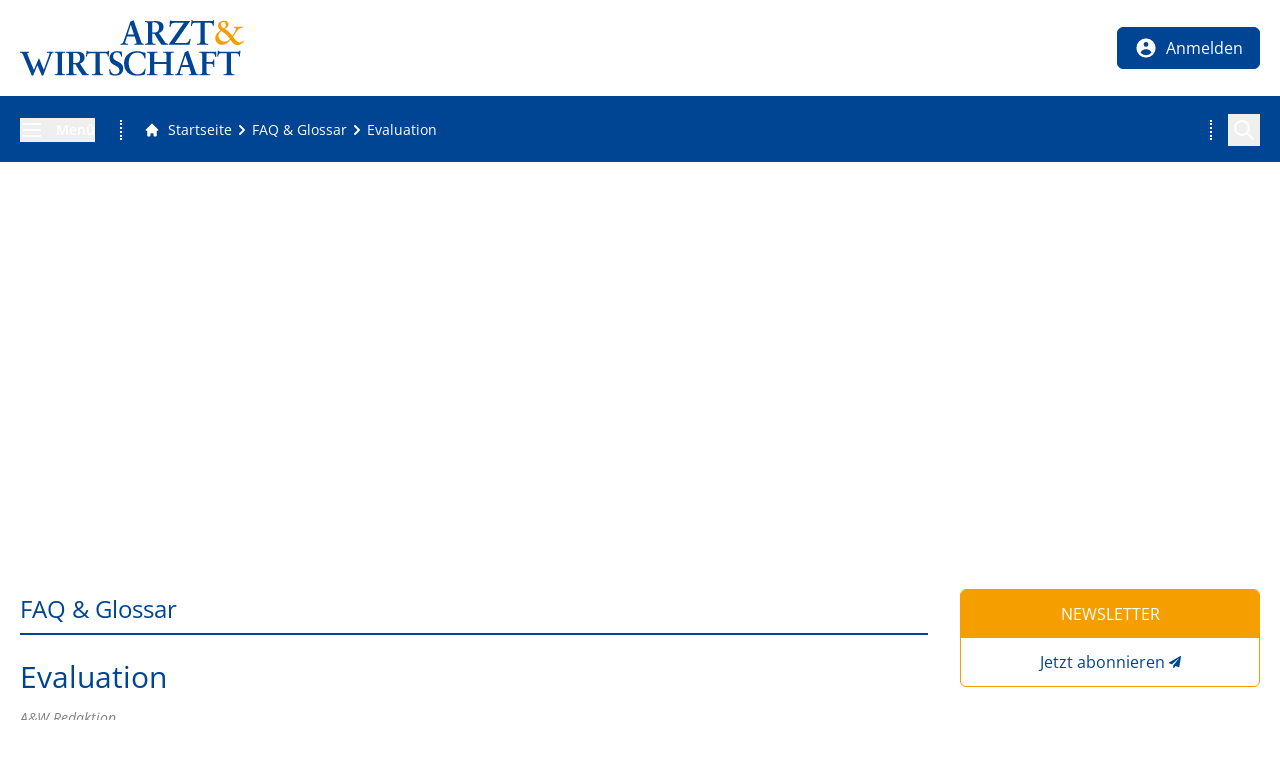

--- FILE ---
content_type: application/javascript; charset=UTF-8
request_url: https://www.arzt-wirtschaft.de/_next/static/chunks/9036-23f81dc22f331c81.js
body_size: 5240
content:
"use strict";(self.webpackChunk_N_E=self.webpackChunk_N_E||[]).push([[9036],{79036:(e,t,n)=>{n.d(t,{EN:()=>x,_q:()=>I,kS:()=>H});var r,o=n(17018),u=n(13201),i=n(12115),s=n(81292),l=n(44608),a=n(79026),c=n(3256),d=n(80760),p=n(7337),v=n(64254),f=n(73854),m=n(93270),E=n(42572),g=n(63593);let b=null!=(r=i.startTransition)?r:function(e){e()};var y=n(9257),h=(e=>(e[e.Open=0]="Open",e[e.Closed=1]="Closed",e))(h||{}),T=(e=>(e[e.ToggleDisclosure=0]="ToggleDisclosure",e[e.CloseDisclosure=1]="CloseDisclosure",e[e.SetButtonId=2]="SetButtonId",e[e.SetPanelId=3]="SetPanelId",e[e.SetButtonElement=4]="SetButtonElement",e[e.SetPanelElement=5]="SetPanelElement",e))(T||{});let w={0:e=>({...e,disclosureState:(0,m.Y)(e.disclosureState,{0:1,1:0})}),1:e=>1===e.disclosureState?e:{...e,disclosureState:1},2:(e,t)=>e.buttonId===t.buttonId?e:{...e,buttonId:t.buttonId},3:(e,t)=>e.panelId===t.panelId?e:{...e,panelId:t.panelId},4:(e,t)=>e.buttonElement===t.element?e:{...e,buttonElement:t.element},5:(e,t)=>e.panelElement===t.element?e:{...e,panelElement:t.element}},L=(0,i.createContext)(null);function P(e){let t=(0,i.useContext)(L);if(null===t){let t=Error("<".concat(e," /> is missing a parent <Disclosure /> component."));throw Error.captureStackTrace&&Error.captureStackTrace(t,P),t}return t}L.displayName="DisclosureContext";let S=(0,i.createContext)(null);S.displayName="DisclosureAPIContext";let F=(0,i.createContext)(null);function C(e,t){return(0,m.Y)(t.type,w,e,t)}F.displayName="DisclosurePanelContext";let D=i.Fragment,k=g.Ac.RenderStrategy|g.Ac.Static,M=(0,g.FX)(function(e,t){let{defaultOpen:n=!1,...r}=e,o=(0,i.useRef)(null),u=(0,c.P)(t,(0,c.a)(e=>{o.current=e},void 0===e.as||e.as===i.Fragment)),s=(0,i.useReducer)(C,{disclosureState:n?0:1,buttonElement:null,panelElement:null,buttonId:null,panelId:null}),[{disclosureState:a,buttonId:d},f]=s,b=(0,l._)(e=>{f({type:1});let t=(0,E.T)(o);if(!t||!d)return;let n=e?e instanceof HTMLElement?e:e.current instanceof HTMLElement?e.current:t.getElementById(d):t.getElementById(d);null==n||n.focus()}),y=(0,i.useMemo)(()=>({close:b}),[b]),h=(0,i.useMemo)(()=>({open:0===a,close:b}),[a,b]),T=(0,g.Ci)();return i.createElement(L.Provider,{value:s},i.createElement(S.Provider,{value:y},i.createElement(p.e,{value:b},i.createElement(v.El,{value:(0,m.Y)(a,{0:v.Uw.Open,1:v.Uw.Closed})},T({ourProps:{ref:u},theirProps:r,slot:h,defaultTag:D,name:"Disclosure"})))))}),I=(0,g.FX)(function(e,t){let n=(0,i.useId)(),{id:r="headlessui-disclosure-button-".concat(n),disabled:d=!1,autoFocus:p=!1,...v}=e,[m,E]=P("Disclosure.Button"),b=(0,i.useContext)(F),h=null!==b&&b===m.panelId,T=(0,i.useRef)(null),w=(0,c.P)(T,t,(0,l._)(e=>{if(!h)return E({type:4,element:e})}));(0,i.useEffect)(()=>{if(!h)return E({type:2,buttonId:r}),()=>{E({type:2,buttonId:null})}},[r,E,h]);let L=(0,l._)(e=>{var t;if(h){if(1===m.disclosureState)return;switch(e.key){case y.D.Space:case y.D.Enter:e.preventDefault(),e.stopPropagation(),E({type:0}),null==(t=m.buttonElement)||t.focus()}}else switch(e.key){case y.D.Space:case y.D.Enter:e.preventDefault(),e.stopPropagation(),E({type:0})}}),S=(0,l._)(e=>{e.key===y.D.Space&&e.preventDefault()}),C=(0,l._)(e=>{var t;(0,f.l)(e.currentTarget)||d||(h?(E({type:0}),null==(t=m.buttonElement)||t.focus()):E({type:0}))}),{isFocusVisible:D,focusProps:k}=(0,o.o)({autoFocus:p}),{isHovered:M,hoverProps:I}=(0,u.M)({isDisabled:d}),{pressed:H,pressProps:x}=(0,s.Z)({disabled:d}),B=(0,i.useMemo)(()=>({open:0===m.disclosureState,hover:M,active:H,disabled:d,focus:D,autofocus:p}),[m,M,H,D,d,p]),_=(0,a.c)(e,m.buttonElement),A=h?(0,g.v6)({ref:w,type:_,disabled:d||void 0,autoFocus:p,onKeyDown:L,onClick:C},k,I,x):(0,g.v6)({ref:w,id:r,type:_,"aria-expanded":0===m.disclosureState,"aria-controls":m.panelElement?m.panelId:void 0,disabled:d||void 0,autoFocus:p,onKeyDown:L,onKeyUp:S,onClick:C},k,I,x);return(0,g.Ci)()({ourProps:A,theirProps:v,slot:B,defaultTag:"button",name:"Disclosure.Button"})}),H=(0,g.FX)(function(e,t){let n=(0,i.useId)(),{id:r="headlessui-disclosure-panel-".concat(n),transition:o=!1,...u}=e,[s,a]=P("Disclosure.Panel"),{close:p}=function e(t){let n=(0,i.useContext)(S);if(null===n){let n=Error("<".concat(t," /> is missing a parent <Disclosure /> component."));throw Error.captureStackTrace&&Error.captureStackTrace(n,e),n}return n}("Disclosure.Panel"),[f,m]=(0,i.useState)(null),E=(0,c.P)(t,(0,l._)(e=>{b(()=>a({type:5,element:e}))}),m);(0,i.useEffect)(()=>(a({type:3,panelId:r}),()=>{a({type:3,panelId:null})}),[r,a]);let y=(0,v.O_)(),[h,T]=(0,d.p)(o,f,null!==y?(y&v.Uw.Open)===v.Uw.Open:0===s.disclosureState),w=(0,i.useMemo)(()=>({open:0===s.disclosureState,close:p}),[s.disclosureState,p]),L={ref:E,id:r,...(0,d.B)(T)},C=(0,g.Ci)();return i.createElement(v.$x,null,i.createElement(F.Provider,{value:s.panelId},C({ourProps:L,theirProps:u,slot:w,defaultTag:"div",features:k,visible:h,name:"Disclosure.Panel"})))}),x=Object.assign(M,{Button:I,Panel:H})},81292:(e,t,n)=>{n.d(t,{Z:()=>s});var r=n(12115),o=n(42572),u=n(36271),i=n(44608);function s(){let{disabled:e=!1}=arguments.length>0&&void 0!==arguments[0]?arguments[0]:{},t=(0,r.useRef)(null),[n,s]=(0,r.useState)(!1),l=(0,u.L)(),a=(0,i._)(()=>{t.current=null,s(!1),l.dispose()}),c=(0,i._)(e=>{if(l.dispose(),null===t.current){t.current=e.currentTarget,s(!0);{let n=(0,o.T)(e.currentTarget);l.addEventListener(n,"pointerup",a,!1),l.addEventListener(n,"pointermove",e=>{if(t.current){var n,r;let o,u;s((o=e.width/2,u=e.height/2,n={top:e.clientY-u,right:e.clientX+o,bottom:e.clientY+u,left:e.clientX-o},r=t.current.getBoundingClientRect(),!(!n||!r||n.right<r.left||n.left>r.right||n.bottom<r.top||n.top>r.bottom)))}},!1),l.addEventListener(n,"pointercancel",a,!1)}}});return{pressed:n,pressProps:e?{}:{onPointerDown:c,onPointerUp:a,onClick:a}}}},79026:(e,t,n)=>{n.d(t,{c:()=>o});var r=n(12115);function o(e,t){return(0,r.useMemo)(()=>{var n;if(e.type)return e.type;let r=null!=(n=e.as)?n:"button";if("string"==typeof r&&"button"===r.toLowerCase()||(null==t?void 0:t.tagName)==="BUTTON"&&!t.hasAttribute("type"))return"button"},[e.type,e.as,t])}},73854:(e,t,n)=>{function r(e){let t=e.parentElement,n=null;for(;t&&!(t instanceof HTMLFieldSetElement);)t instanceof HTMLLegendElement&&(n=t),t=t.parentElement;let r=(null==t?void 0:t.getAttribute("disabled"))==="";return!(r&&function(e){if(!e)return!1;let t=e.previousElementSibling;for(;null!==t;){if(t instanceof HTMLLegendElement)return!1;t=t.previousElementSibling}return!0}(n))&&r}n.d(t,{l:()=>r})},17018:(e,t,n)=>{function r(e){var t;return"undefined"!=typeof window&&null!=window.navigator&&((null===(t=window.navigator.userAgentData)||void 0===t?void 0:t.brands.some(t=>e.test(t.brand)))||e.test(window.navigator.userAgent))}function o(e){var t;return"undefined"!=typeof window&&null!=window.navigator&&e.test((null===(t=window.navigator.userAgentData)||void 0===t?void 0:t.platform)||window.navigator.platform)}function u(e){let t=null;return()=>(null==t&&(t=e()),t)}n.d(t,{o:()=>B});let i=u(function(){return o(/^Mac/i)}),s=u(function(){return o(/^iPhone/i)}),l=u(function(){return o(/^iPad/i)||i()&&navigator.maxTouchPoints>1}),a=u(function(){return s()||l()});u(function(){return i()||a()}),u(function(){return r(/AppleWebKit/i)&&!c()});let c=u(function(){return r(/Chrome/i)}),d=u(function(){return r(/Android/i)});u(function(){return r(/Firefox/i)});let p=e=>{var t;return null!==(t=null==e?void 0:e.ownerDocument)&&void 0!==t?t:document},v=e=>e&&"window"in e&&e.window===e?e:p(e).defaultView||window;var f=n(12115);let m=null,E=new Set,g=new Map,b=!1,y=!1,h={Tab:!0,Escape:!0};function T(e,t){for(let n of E)n(e,t)}function w(e){b=!0,e.metaKey||!i()&&e.altKey||e.ctrlKey||"Control"===e.key||"Shift"===e.key||"Meta"===e.key||(m="keyboard",T("keyboard",e))}function L(e){m="pointer",("mousedown"===e.type||"pointerdown"===e.type)&&(b=!0,T("pointer",e))}function P(e){(0===e.mozInputSource&&e.isTrusted||(d()&&e.pointerType?"click"===e.type&&1===e.buttons:0===e.detail&&!e.pointerType))&&(b=!0,m="virtual")}function S(e){e.target!==window&&e.target!==document&&(b||y||(m="virtual",T("virtual",e)),b=!1,y=!1)}function F(){b=!1,y=!0}function C(e){if("undefined"==typeof window||g.get(v(e)))return;let t=v(e),n=p(e),r=t.HTMLElement.prototype.focus;t.HTMLElement.prototype.focus=function(){b=!0,r.apply(this,arguments)},n.addEventListener("keydown",w,!0),n.addEventListener("keyup",w,!0),n.addEventListener("click",P,!0),t.addEventListener("focus",S,!0),t.addEventListener("blur",F,!1),"undefined"!=typeof PointerEvent?(n.addEventListener("pointerdown",L,!0),n.addEventListener("pointermove",L,!0),n.addEventListener("pointerup",L,!0)):(n.addEventListener("mousedown",L,!0),n.addEventListener("mousemove",L,!0),n.addEventListener("mouseup",L,!0)),t.addEventListener("beforeunload",()=>{D(e)},{once:!0}),g.set(t,{focus:r})}let D=(e,t)=>{let n=v(e),r=p(e);t&&r.removeEventListener("DOMContentLoaded",t),g.has(n)&&(n.HTMLElement.prototype.focus=g.get(n).focus,r.removeEventListener("keydown",w,!0),r.removeEventListener("keyup",w,!0),r.removeEventListener("click",P,!0),n.removeEventListener("focus",S,!0),n.removeEventListener("blur",F,!1),"undefined"!=typeof PointerEvent?(r.removeEventListener("pointerdown",L,!0),r.removeEventListener("pointermove",L,!0),r.removeEventListener("pointerup",L,!0)):(r.removeEventListener("mousedown",L,!0),r.removeEventListener("mousemove",L,!0),r.removeEventListener("mouseup",L,!0)),g.delete(n))};function k(){return"pointer"!==m}"undefined"!=typeof document&&function(e){let t;let n=p(void 0);"loading"!==n.readyState?C(void 0):(t=()=>{C(void 0)},n.addEventListener("DOMContentLoaded",t)),()=>D(e,t)}();let M=new Set(["checkbox","radio","range","color","file","image","button","submit","reset"]),I="undefined"!=typeof document?f.useLayoutEffect:()=>{};class H{isDefaultPrevented(){return this.nativeEvent.defaultPrevented}preventDefault(){this.defaultPrevented=!0,this.nativeEvent.preventDefault()}stopPropagation(){this.nativeEvent.stopPropagation(),this.isPropagationStopped=()=>!0}isPropagationStopped(){return!1}persist(){}constructor(e,t){this.nativeEvent=t,this.target=t.target,this.currentTarget=t.currentTarget,this.relatedTarget=t.relatedTarget,this.bubbles=t.bubbles,this.cancelable=t.cancelable,this.defaultPrevented=t.defaultPrevented,this.eventPhase=t.eventPhase,this.isTrusted=t.isTrusted,this.timeStamp=t.timeStamp,this.type=e}}function x(e){let t=(0,f.useRef)({isFocused:!1,observer:null});I(()=>{let e=t.current;return()=>{e.observer&&(e.observer.disconnect(),e.observer=null)}},[]);let n=function(e){let t=(0,f.useRef)(null);return I(()=>{t.current=e},[e]),(0,f.useCallback)((...e)=>{let n=t.current;return null==n?void 0:n(...e)},[])}(t=>{null==e||e(t)});return(0,f.useCallback)(e=>{if(e.target instanceof HTMLButtonElement||e.target instanceof HTMLInputElement||e.target instanceof HTMLTextAreaElement||e.target instanceof HTMLSelectElement){t.current.isFocused=!0;let r=e.target;r.addEventListener("focusout",e=>{t.current.isFocused=!1,r.disabled&&n(new H("blur",e)),t.current.observer&&(t.current.observer.disconnect(),t.current.observer=null)},{once:!0}),t.current.observer=new MutationObserver(()=>{if(t.current.isFocused&&r.disabled){var e;null===(e=t.current.observer)||void 0===e||e.disconnect();let n=r===document.activeElement?null:document.activeElement;r.dispatchEvent(new FocusEvent("blur",{relatedTarget:n})),r.dispatchEvent(new FocusEvent("focusout",{bubbles:!0,relatedTarget:n}))}}),t.current.observer.observe(r,{attributes:!0,attributeFilter:["disabled"]})}},[n])}function B(e={}){var t,n,r;let{autoFocus:o=!1,isTextInput:u,within:i}=e,s=(0,f.useRef)({isFocused:!1,isFocusVisible:o||k()}),[l,a]=(0,f.useState)(!1),[c,d]=(0,f.useState)(()=>s.current.isFocused&&s.current.isFocusVisible),m=(0,f.useCallback)(()=>d(s.current.isFocused&&s.current.isFocusVisible),[]),g=(0,f.useCallback)(e=>{s.current.isFocused=e,a(e),m()},[m]);t=e=>{s.current.isFocusVisible=e,m()},n=[],r={isTextInput:u},C(),(0,f.useEffect)(()=>{let e=(e,n)=>{(function(e,t,n){var r;let o="undefined"!=typeof window?v(null==n?void 0:n.target).HTMLInputElement:HTMLInputElement,u="undefined"!=typeof window?v(null==n?void 0:n.target).HTMLTextAreaElement:HTMLTextAreaElement,i="undefined"!=typeof window?v(null==n?void 0:n.target).HTMLElement:HTMLElement,s="undefined"!=typeof window?v(null==n?void 0:n.target).KeyboardEvent:KeyboardEvent;return!((e=e||(null==n?void 0:n.target)instanceof o&&!M.has(null==n?void 0:null===(r=n.target)||void 0===r?void 0:r.type)||(null==n?void 0:n.target)instanceof u||(null==n?void 0:n.target)instanceof i&&(null==n?void 0:n.target.isContentEditable))&&"keyboard"===t&&n instanceof s&&!h[n.key])})(!!(null==r?void 0:r.isTextInput),e,n)&&t(k())};return E.add(e),()=>{E.delete(e)}},n);let{focusProps:b}=function(e){let{isDisabled:t,onFocus:n,onBlur:r,onFocusChange:o}=e,u=(0,f.useCallback)(e=>{if(e.target===e.currentTarget)return r&&r(e),o&&o(!1),!0},[r,o]),i=x(u),s=(0,f.useCallback)(e=>{let t=p(e.target);e.target===e.currentTarget&&t.activeElement===e.target&&(n&&n(e),o&&o(!0),i(e))},[o,n,i]);return{focusProps:{onFocus:!t&&(n||o||r)?s:void 0,onBlur:!t&&(r||o)?u:void 0}}}({isDisabled:i,onFocusChange:g}),{focusWithinProps:y}=function(e){let{isDisabled:t,onBlurWithin:n,onFocusWithin:r,onFocusWithinChange:o}=e,u=(0,f.useRef)({isFocusWithin:!1}),i=(0,f.useCallback)(e=>{u.current.isFocusWithin&&!e.currentTarget.contains(e.relatedTarget)&&(u.current.isFocusWithin=!1,n&&n(e),o&&o(!1))},[n,o,u]),s=x(i),l=(0,f.useCallback)(e=>{u.current.isFocusWithin||document.activeElement!==e.target||(r&&r(e),o&&o(!0),u.current.isFocusWithin=!0,s(e))},[r,o,s]);return t?{focusWithinProps:{onFocus:void 0,onBlur:void 0}}:{focusWithinProps:{onFocus:l,onBlur:i}}}({isDisabled:!i,onFocusWithinChange:g});return{isFocused:l,isFocusVisible:c,focusProps:i?y:b}}},13201:(e,t,n)=>{n.d(t,{M:()=>a});var r=n(12115);let o=!1,u=0;function i(){o=!0,setTimeout(()=>{o=!1},50)}function s(e){"touch"===e.pointerType&&i()}function l(){if("undefined"!=typeof document)return"undefined"!=typeof PointerEvent?document.addEventListener("pointerup",s):document.addEventListener("touchend",i),u++,()=>{--u>0||("undefined"!=typeof PointerEvent?document.removeEventListener("pointerup",s):document.removeEventListener("touchend",i))}}function a(e){let{onHoverStart:t,onHoverChange:n,onHoverEnd:u,isDisabled:i}=e,[s,a]=(0,r.useState)(!1),c=(0,r.useRef)({isHovered:!1,ignoreEmulatedMouseEvents:!1,pointerType:"",target:null}).current;(0,r.useEffect)(l,[]);let{hoverProps:d,triggerHoverEnd:p}=(0,r.useMemo)(()=>{let e=(e,r)=>{if(c.pointerType=r,i||"touch"===r||c.isHovered||!e.currentTarget.contains(e.target))return;c.isHovered=!0;let o=e.currentTarget;c.target=o,t&&t({type:"hoverstart",target:o,pointerType:r}),n&&n(!0),a(!0)},r=(e,t)=>{if(c.pointerType="",c.target=null,"touch"===t||!c.isHovered)return;c.isHovered=!1;let r=e.currentTarget;u&&u({type:"hoverend",target:r,pointerType:t}),n&&n(!1),a(!1)},s={};return"undefined"!=typeof PointerEvent?(s.onPointerEnter=t=>{o&&"mouse"===t.pointerType||e(t,t.pointerType)},s.onPointerLeave=e=>{!i&&e.currentTarget.contains(e.target)&&r(e,e.pointerType)}):(s.onTouchStart=()=>{c.ignoreEmulatedMouseEvents=!0},s.onMouseEnter=t=>{c.ignoreEmulatedMouseEvents||o||e(t,"mouse"),c.ignoreEmulatedMouseEvents=!1},s.onMouseLeave=e=>{!i&&e.currentTarget.contains(e.target)&&r(e,"mouse")}),{hoverProps:s,triggerHoverEnd:r}},[t,n,u,i,c]);return(0,r.useEffect)(()=>{i&&p({currentTarget:c.target},c.pointerType)},[i]),{hoverProps:d,isHovered:s}}}}]);